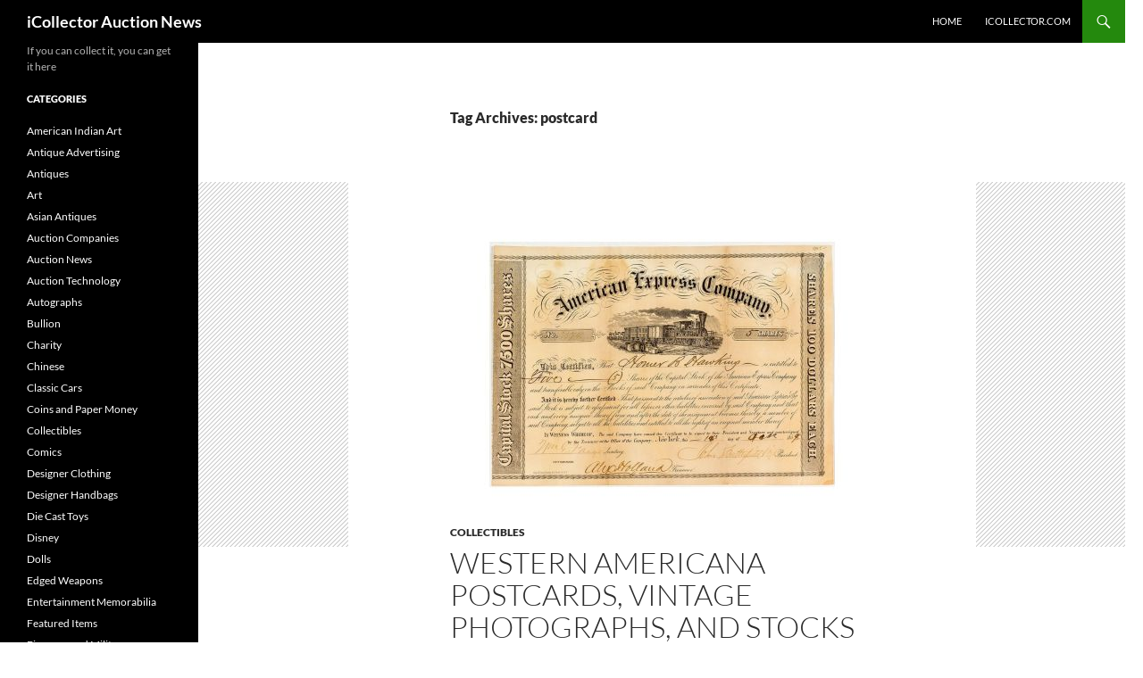

--- FILE ---
content_type: text/html; charset=UTF-8
request_url: https://auctionnews.icollector.com/tag/postcard/
body_size: 10987
content:
<!DOCTYPE html>
<!--[if IE 7]>
<html class="ie ie7" dir="ltr" lang="en-US">
<![endif]-->
<!--[if IE 8]>
<html class="ie ie8" dir="ltr" lang="en-US">
<![endif]-->
<!--[if !(IE 7) & !(IE 8)]><!-->
<html dir="ltr" lang="en-US">
<!--<![endif]-->
<head>
	<meta charset="UTF-8">
	<meta name="viewport" content="width=device-width, initial-scale=1.0">
	
	<link rel="profile" href="https://gmpg.org/xfn/11">
	<link rel="pingback" href="https://auctionnews.icollector.com/xmlrpc.php">
	<!--[if lt IE 9]>
	<script src="https://auctionnews.icollector.com/wp-content/themes/twentyfourteen/js/html5.js?ver=3.7.0"></script>
	<![endif]-->
		<style>img:is([sizes="auto" i], [sizes^="auto," i]) { contain-intrinsic-size: 3000px 1500px }</style>
	
		<!-- All in One SEO 4.8.5 - aioseo.com -->
		<title>postcard | iCollector Auction News</title>
	<meta name="robots" content="max-image-preview:large" />
	<meta name="keywords" content="postcard,stock,ephemera,scripophily,certificate" />
	<link rel="canonical" href="https://auctionnews.icollector.com/tag/postcard/" />
	<meta name="generator" content="All in One SEO (AIOSEO) 4.8.5" />
		<script type="application/ld+json" class="aioseo-schema">
			{"@context":"https:\/\/schema.org","@graph":[{"@type":"BreadcrumbList","@id":"https:\/\/auctionnews.icollector.com\/tag\/postcard\/#breadcrumblist","itemListElement":[{"@type":"ListItem","@id":"https:\/\/auctionnews.icollector.com#listItem","position":1,"name":"Home","item":"https:\/\/auctionnews.icollector.com","nextItem":{"@type":"ListItem","@id":"https:\/\/auctionnews.icollector.com\/tag\/postcard\/#listItem","name":"postcard"}},{"@type":"ListItem","@id":"https:\/\/auctionnews.icollector.com\/tag\/postcard\/#listItem","position":2,"name":"postcard","previousItem":{"@type":"ListItem","@id":"https:\/\/auctionnews.icollector.com#listItem","name":"Home"}}]},{"@type":"CollectionPage","@id":"https:\/\/auctionnews.icollector.com\/tag\/postcard\/#collectionpage","url":"https:\/\/auctionnews.icollector.com\/tag\/postcard\/","name":"postcard | iCollector Auction News","inLanguage":"en-US","isPartOf":{"@id":"https:\/\/auctionnews.icollector.com\/#website"},"breadcrumb":{"@id":"https:\/\/auctionnews.icollector.com\/tag\/postcard\/#breadcrumblist"}},{"@type":"Organization","@id":"https:\/\/auctionnews.icollector.com\/#organization","name":"iCollector","description":"If you can collect it, you can get it here","url":"https:\/\/auctionnews.icollector.com\/","telephone":"+18663130123","logo":{"@type":"ImageObject","url":"https:\/\/auctionnews.icollector.com\/wp-content\/uploads\/2023\/06\/logo.png","@id":"https:\/\/auctionnews.icollector.com\/tag\/postcard\/#organizationLogo","width":208,"height":30,"caption":"iCollector Live Auctions"},"image":{"@id":"https:\/\/auctionnews.icollector.com\/tag\/postcard\/#organizationLogo"}},{"@type":"WebSite","@id":"https:\/\/auctionnews.icollector.com\/#website","url":"https:\/\/auctionnews.icollector.com\/","name":"iCollector Auction News","description":"If you can collect it, you can get it here","inLanguage":"en-US","publisher":{"@id":"https:\/\/auctionnews.icollector.com\/#organization"}}]}
		</script>
		<!-- All in One SEO -->

<link rel="alternate" type="application/rss+xml" title="iCollector Auction News &raquo; Feed" href="https://auctionnews.icollector.com/feed/" />
<link rel="alternate" type="application/rss+xml" title="iCollector Auction News &raquo; Comments Feed" href="https://auctionnews.icollector.com/comments/feed/" />
<link rel="alternate" type="application/rss+xml" title="iCollector Auction News &raquo; postcard Tag Feed" href="https://auctionnews.icollector.com/tag/postcard/feed/" />
<script>
window._wpemojiSettings = {"baseUrl":"https:\/\/s.w.org\/images\/core\/emoji\/16.0.1\/72x72\/","ext":".png","svgUrl":"https:\/\/s.w.org\/images\/core\/emoji\/16.0.1\/svg\/","svgExt":".svg","source":{"concatemoji":"https:\/\/auctionnews.icollector.com\/wp-includes\/js\/wp-emoji-release.min.js?ver=6.8.3"}};
/*! This file is auto-generated */
!function(s,n){var o,i,e;function c(e){try{var t={supportTests:e,timestamp:(new Date).valueOf()};sessionStorage.setItem(o,JSON.stringify(t))}catch(e){}}function p(e,t,n){e.clearRect(0,0,e.canvas.width,e.canvas.height),e.fillText(t,0,0);var t=new Uint32Array(e.getImageData(0,0,e.canvas.width,e.canvas.height).data),a=(e.clearRect(0,0,e.canvas.width,e.canvas.height),e.fillText(n,0,0),new Uint32Array(e.getImageData(0,0,e.canvas.width,e.canvas.height).data));return t.every(function(e,t){return e===a[t]})}function u(e,t){e.clearRect(0,0,e.canvas.width,e.canvas.height),e.fillText(t,0,0);for(var n=e.getImageData(16,16,1,1),a=0;a<n.data.length;a++)if(0!==n.data[a])return!1;return!0}function f(e,t,n,a){switch(t){case"flag":return n(e,"\ud83c\udff3\ufe0f\u200d\u26a7\ufe0f","\ud83c\udff3\ufe0f\u200b\u26a7\ufe0f")?!1:!n(e,"\ud83c\udde8\ud83c\uddf6","\ud83c\udde8\u200b\ud83c\uddf6")&&!n(e,"\ud83c\udff4\udb40\udc67\udb40\udc62\udb40\udc65\udb40\udc6e\udb40\udc67\udb40\udc7f","\ud83c\udff4\u200b\udb40\udc67\u200b\udb40\udc62\u200b\udb40\udc65\u200b\udb40\udc6e\u200b\udb40\udc67\u200b\udb40\udc7f");case"emoji":return!a(e,"\ud83e\udedf")}return!1}function g(e,t,n,a){var r="undefined"!=typeof WorkerGlobalScope&&self instanceof WorkerGlobalScope?new OffscreenCanvas(300,150):s.createElement("canvas"),o=r.getContext("2d",{willReadFrequently:!0}),i=(o.textBaseline="top",o.font="600 32px Arial",{});return e.forEach(function(e){i[e]=t(o,e,n,a)}),i}function t(e){var t=s.createElement("script");t.src=e,t.defer=!0,s.head.appendChild(t)}"undefined"!=typeof Promise&&(o="wpEmojiSettingsSupports",i=["flag","emoji"],n.supports={everything:!0,everythingExceptFlag:!0},e=new Promise(function(e){s.addEventListener("DOMContentLoaded",e,{once:!0})}),new Promise(function(t){var n=function(){try{var e=JSON.parse(sessionStorage.getItem(o));if("object"==typeof e&&"number"==typeof e.timestamp&&(new Date).valueOf()<e.timestamp+604800&&"object"==typeof e.supportTests)return e.supportTests}catch(e){}return null}();if(!n){if("undefined"!=typeof Worker&&"undefined"!=typeof OffscreenCanvas&&"undefined"!=typeof URL&&URL.createObjectURL&&"undefined"!=typeof Blob)try{var e="postMessage("+g.toString()+"("+[JSON.stringify(i),f.toString(),p.toString(),u.toString()].join(",")+"));",a=new Blob([e],{type:"text/javascript"}),r=new Worker(URL.createObjectURL(a),{name:"wpTestEmojiSupports"});return void(r.onmessage=function(e){c(n=e.data),r.terminate(),t(n)})}catch(e){}c(n=g(i,f,p,u))}t(n)}).then(function(e){for(var t in e)n.supports[t]=e[t],n.supports.everything=n.supports.everything&&n.supports[t],"flag"!==t&&(n.supports.everythingExceptFlag=n.supports.everythingExceptFlag&&n.supports[t]);n.supports.everythingExceptFlag=n.supports.everythingExceptFlag&&!n.supports.flag,n.DOMReady=!1,n.readyCallback=function(){n.DOMReady=!0}}).then(function(){return e}).then(function(){var e;n.supports.everything||(n.readyCallback(),(e=n.source||{}).concatemoji?t(e.concatemoji):e.wpemoji&&e.twemoji&&(t(e.twemoji),t(e.wpemoji)))}))}((window,document),window._wpemojiSettings);
</script>
<link rel='stylesheet' id='farbtastic-css' href='https://auctionnews.icollector.com/wp-admin/css/farbtastic.min.css?ver=1.3u1' media='all' />
<style id='wp-emoji-styles-inline-css'>

	img.wp-smiley, img.emoji {
		display: inline !important;
		border: none !important;
		box-shadow: none !important;
		height: 1em !important;
		width: 1em !important;
		margin: 0 0.07em !important;
		vertical-align: -0.1em !important;
		background: none !important;
		padding: 0 !important;
	}
</style>
<link rel='stylesheet' id='wp-block-library-css' href='https://auctionnews.icollector.com/wp-includes/css/dist/block-library/style.min.css?ver=6.8.3' media='all' />
<style id='wp-block-library-theme-inline-css'>
.wp-block-audio :where(figcaption){color:#555;font-size:13px;text-align:center}.is-dark-theme .wp-block-audio :where(figcaption){color:#ffffffa6}.wp-block-audio{margin:0 0 1em}.wp-block-code{border:1px solid #ccc;border-radius:4px;font-family:Menlo,Consolas,monaco,monospace;padding:.8em 1em}.wp-block-embed :where(figcaption){color:#555;font-size:13px;text-align:center}.is-dark-theme .wp-block-embed :where(figcaption){color:#ffffffa6}.wp-block-embed{margin:0 0 1em}.blocks-gallery-caption{color:#555;font-size:13px;text-align:center}.is-dark-theme .blocks-gallery-caption{color:#ffffffa6}:root :where(.wp-block-image figcaption){color:#555;font-size:13px;text-align:center}.is-dark-theme :root :where(.wp-block-image figcaption){color:#ffffffa6}.wp-block-image{margin:0 0 1em}.wp-block-pullquote{border-bottom:4px solid;border-top:4px solid;color:currentColor;margin-bottom:1.75em}.wp-block-pullquote cite,.wp-block-pullquote footer,.wp-block-pullquote__citation{color:currentColor;font-size:.8125em;font-style:normal;text-transform:uppercase}.wp-block-quote{border-left:.25em solid;margin:0 0 1.75em;padding-left:1em}.wp-block-quote cite,.wp-block-quote footer{color:currentColor;font-size:.8125em;font-style:normal;position:relative}.wp-block-quote:where(.has-text-align-right){border-left:none;border-right:.25em solid;padding-left:0;padding-right:1em}.wp-block-quote:where(.has-text-align-center){border:none;padding-left:0}.wp-block-quote.is-large,.wp-block-quote.is-style-large,.wp-block-quote:where(.is-style-plain){border:none}.wp-block-search .wp-block-search__label{font-weight:700}.wp-block-search__button{border:1px solid #ccc;padding:.375em .625em}:where(.wp-block-group.has-background){padding:1.25em 2.375em}.wp-block-separator.has-css-opacity{opacity:.4}.wp-block-separator{border:none;border-bottom:2px solid;margin-left:auto;margin-right:auto}.wp-block-separator.has-alpha-channel-opacity{opacity:1}.wp-block-separator:not(.is-style-wide):not(.is-style-dots){width:100px}.wp-block-separator.has-background:not(.is-style-dots){border-bottom:none;height:1px}.wp-block-separator.has-background:not(.is-style-wide):not(.is-style-dots){height:2px}.wp-block-table{margin:0 0 1em}.wp-block-table td,.wp-block-table th{word-break:normal}.wp-block-table :where(figcaption){color:#555;font-size:13px;text-align:center}.is-dark-theme .wp-block-table :where(figcaption){color:#ffffffa6}.wp-block-video :where(figcaption){color:#555;font-size:13px;text-align:center}.is-dark-theme .wp-block-video :where(figcaption){color:#ffffffa6}.wp-block-video{margin:0 0 1em}:root :where(.wp-block-template-part.has-background){margin-bottom:0;margin-top:0;padding:1.25em 2.375em}
</style>
<style id='classic-theme-styles-inline-css'>
/*! This file is auto-generated */
.wp-block-button__link{color:#fff;background-color:#32373c;border-radius:9999px;box-shadow:none;text-decoration:none;padding:calc(.667em + 2px) calc(1.333em + 2px);font-size:1.125em}.wp-block-file__button{background:#32373c;color:#fff;text-decoration:none}
</style>
<style id='global-styles-inline-css'>
:root{--wp--preset--aspect-ratio--square: 1;--wp--preset--aspect-ratio--4-3: 4/3;--wp--preset--aspect-ratio--3-4: 3/4;--wp--preset--aspect-ratio--3-2: 3/2;--wp--preset--aspect-ratio--2-3: 2/3;--wp--preset--aspect-ratio--16-9: 16/9;--wp--preset--aspect-ratio--9-16: 9/16;--wp--preset--color--black: #000;--wp--preset--color--cyan-bluish-gray: #abb8c3;--wp--preset--color--white: #fff;--wp--preset--color--pale-pink: #f78da7;--wp--preset--color--vivid-red: #cf2e2e;--wp--preset--color--luminous-vivid-orange: #ff6900;--wp--preset--color--luminous-vivid-amber: #fcb900;--wp--preset--color--light-green-cyan: #7bdcb5;--wp--preset--color--vivid-green-cyan: #00d084;--wp--preset--color--pale-cyan-blue: #8ed1fc;--wp--preset--color--vivid-cyan-blue: #0693e3;--wp--preset--color--vivid-purple: #9b51e0;--wp--preset--color--green: #24890d;--wp--preset--color--dark-gray: #2b2b2b;--wp--preset--color--medium-gray: #767676;--wp--preset--color--light-gray: #f5f5f5;--wp--preset--gradient--vivid-cyan-blue-to-vivid-purple: linear-gradient(135deg,rgba(6,147,227,1) 0%,rgb(155,81,224) 100%);--wp--preset--gradient--light-green-cyan-to-vivid-green-cyan: linear-gradient(135deg,rgb(122,220,180) 0%,rgb(0,208,130) 100%);--wp--preset--gradient--luminous-vivid-amber-to-luminous-vivid-orange: linear-gradient(135deg,rgba(252,185,0,1) 0%,rgba(255,105,0,1) 100%);--wp--preset--gradient--luminous-vivid-orange-to-vivid-red: linear-gradient(135deg,rgba(255,105,0,1) 0%,rgb(207,46,46) 100%);--wp--preset--gradient--very-light-gray-to-cyan-bluish-gray: linear-gradient(135deg,rgb(238,238,238) 0%,rgb(169,184,195) 100%);--wp--preset--gradient--cool-to-warm-spectrum: linear-gradient(135deg,rgb(74,234,220) 0%,rgb(151,120,209) 20%,rgb(207,42,186) 40%,rgb(238,44,130) 60%,rgb(251,105,98) 80%,rgb(254,248,76) 100%);--wp--preset--gradient--blush-light-purple: linear-gradient(135deg,rgb(255,206,236) 0%,rgb(152,150,240) 100%);--wp--preset--gradient--blush-bordeaux: linear-gradient(135deg,rgb(254,205,165) 0%,rgb(254,45,45) 50%,rgb(107,0,62) 100%);--wp--preset--gradient--luminous-dusk: linear-gradient(135deg,rgb(255,203,112) 0%,rgb(199,81,192) 50%,rgb(65,88,208) 100%);--wp--preset--gradient--pale-ocean: linear-gradient(135deg,rgb(255,245,203) 0%,rgb(182,227,212) 50%,rgb(51,167,181) 100%);--wp--preset--gradient--electric-grass: linear-gradient(135deg,rgb(202,248,128) 0%,rgb(113,206,126) 100%);--wp--preset--gradient--midnight: linear-gradient(135deg,rgb(2,3,129) 0%,rgb(40,116,252) 100%);--wp--preset--font-size--small: 13px;--wp--preset--font-size--medium: 20px;--wp--preset--font-size--large: 36px;--wp--preset--font-size--x-large: 42px;--wp--preset--spacing--20: 0.44rem;--wp--preset--spacing--30: 0.67rem;--wp--preset--spacing--40: 1rem;--wp--preset--spacing--50: 1.5rem;--wp--preset--spacing--60: 2.25rem;--wp--preset--spacing--70: 3.38rem;--wp--preset--spacing--80: 5.06rem;--wp--preset--shadow--natural: 6px 6px 9px rgba(0, 0, 0, 0.2);--wp--preset--shadow--deep: 12px 12px 50px rgba(0, 0, 0, 0.4);--wp--preset--shadow--sharp: 6px 6px 0px rgba(0, 0, 0, 0.2);--wp--preset--shadow--outlined: 6px 6px 0px -3px rgba(255, 255, 255, 1), 6px 6px rgba(0, 0, 0, 1);--wp--preset--shadow--crisp: 6px 6px 0px rgba(0, 0, 0, 1);}:where(.is-layout-flex){gap: 0.5em;}:where(.is-layout-grid){gap: 0.5em;}body .is-layout-flex{display: flex;}.is-layout-flex{flex-wrap: wrap;align-items: center;}.is-layout-flex > :is(*, div){margin: 0;}body .is-layout-grid{display: grid;}.is-layout-grid > :is(*, div){margin: 0;}:where(.wp-block-columns.is-layout-flex){gap: 2em;}:where(.wp-block-columns.is-layout-grid){gap: 2em;}:where(.wp-block-post-template.is-layout-flex){gap: 1.25em;}:where(.wp-block-post-template.is-layout-grid){gap: 1.25em;}.has-black-color{color: var(--wp--preset--color--black) !important;}.has-cyan-bluish-gray-color{color: var(--wp--preset--color--cyan-bluish-gray) !important;}.has-white-color{color: var(--wp--preset--color--white) !important;}.has-pale-pink-color{color: var(--wp--preset--color--pale-pink) !important;}.has-vivid-red-color{color: var(--wp--preset--color--vivid-red) !important;}.has-luminous-vivid-orange-color{color: var(--wp--preset--color--luminous-vivid-orange) !important;}.has-luminous-vivid-amber-color{color: var(--wp--preset--color--luminous-vivid-amber) !important;}.has-light-green-cyan-color{color: var(--wp--preset--color--light-green-cyan) !important;}.has-vivid-green-cyan-color{color: var(--wp--preset--color--vivid-green-cyan) !important;}.has-pale-cyan-blue-color{color: var(--wp--preset--color--pale-cyan-blue) !important;}.has-vivid-cyan-blue-color{color: var(--wp--preset--color--vivid-cyan-blue) !important;}.has-vivid-purple-color{color: var(--wp--preset--color--vivid-purple) !important;}.has-black-background-color{background-color: var(--wp--preset--color--black) !important;}.has-cyan-bluish-gray-background-color{background-color: var(--wp--preset--color--cyan-bluish-gray) !important;}.has-white-background-color{background-color: var(--wp--preset--color--white) !important;}.has-pale-pink-background-color{background-color: var(--wp--preset--color--pale-pink) !important;}.has-vivid-red-background-color{background-color: var(--wp--preset--color--vivid-red) !important;}.has-luminous-vivid-orange-background-color{background-color: var(--wp--preset--color--luminous-vivid-orange) !important;}.has-luminous-vivid-amber-background-color{background-color: var(--wp--preset--color--luminous-vivid-amber) !important;}.has-light-green-cyan-background-color{background-color: var(--wp--preset--color--light-green-cyan) !important;}.has-vivid-green-cyan-background-color{background-color: var(--wp--preset--color--vivid-green-cyan) !important;}.has-pale-cyan-blue-background-color{background-color: var(--wp--preset--color--pale-cyan-blue) !important;}.has-vivid-cyan-blue-background-color{background-color: var(--wp--preset--color--vivid-cyan-blue) !important;}.has-vivid-purple-background-color{background-color: var(--wp--preset--color--vivid-purple) !important;}.has-black-border-color{border-color: var(--wp--preset--color--black) !important;}.has-cyan-bluish-gray-border-color{border-color: var(--wp--preset--color--cyan-bluish-gray) !important;}.has-white-border-color{border-color: var(--wp--preset--color--white) !important;}.has-pale-pink-border-color{border-color: var(--wp--preset--color--pale-pink) !important;}.has-vivid-red-border-color{border-color: var(--wp--preset--color--vivid-red) !important;}.has-luminous-vivid-orange-border-color{border-color: var(--wp--preset--color--luminous-vivid-orange) !important;}.has-luminous-vivid-amber-border-color{border-color: var(--wp--preset--color--luminous-vivid-amber) !important;}.has-light-green-cyan-border-color{border-color: var(--wp--preset--color--light-green-cyan) !important;}.has-vivid-green-cyan-border-color{border-color: var(--wp--preset--color--vivid-green-cyan) !important;}.has-pale-cyan-blue-border-color{border-color: var(--wp--preset--color--pale-cyan-blue) !important;}.has-vivid-cyan-blue-border-color{border-color: var(--wp--preset--color--vivid-cyan-blue) !important;}.has-vivid-purple-border-color{border-color: var(--wp--preset--color--vivid-purple) !important;}.has-vivid-cyan-blue-to-vivid-purple-gradient-background{background: var(--wp--preset--gradient--vivid-cyan-blue-to-vivid-purple) !important;}.has-light-green-cyan-to-vivid-green-cyan-gradient-background{background: var(--wp--preset--gradient--light-green-cyan-to-vivid-green-cyan) !important;}.has-luminous-vivid-amber-to-luminous-vivid-orange-gradient-background{background: var(--wp--preset--gradient--luminous-vivid-amber-to-luminous-vivid-orange) !important;}.has-luminous-vivid-orange-to-vivid-red-gradient-background{background: var(--wp--preset--gradient--luminous-vivid-orange-to-vivid-red) !important;}.has-very-light-gray-to-cyan-bluish-gray-gradient-background{background: var(--wp--preset--gradient--very-light-gray-to-cyan-bluish-gray) !important;}.has-cool-to-warm-spectrum-gradient-background{background: var(--wp--preset--gradient--cool-to-warm-spectrum) !important;}.has-blush-light-purple-gradient-background{background: var(--wp--preset--gradient--blush-light-purple) !important;}.has-blush-bordeaux-gradient-background{background: var(--wp--preset--gradient--blush-bordeaux) !important;}.has-luminous-dusk-gradient-background{background: var(--wp--preset--gradient--luminous-dusk) !important;}.has-pale-ocean-gradient-background{background: var(--wp--preset--gradient--pale-ocean) !important;}.has-electric-grass-gradient-background{background: var(--wp--preset--gradient--electric-grass) !important;}.has-midnight-gradient-background{background: var(--wp--preset--gradient--midnight) !important;}.has-small-font-size{font-size: var(--wp--preset--font-size--small) !important;}.has-medium-font-size{font-size: var(--wp--preset--font-size--medium) !important;}.has-large-font-size{font-size: var(--wp--preset--font-size--large) !important;}.has-x-large-font-size{font-size: var(--wp--preset--font-size--x-large) !important;}
:where(.wp-block-post-template.is-layout-flex){gap: 1.25em;}:where(.wp-block-post-template.is-layout-grid){gap: 1.25em;}
:where(.wp-block-columns.is-layout-flex){gap: 2em;}:where(.wp-block-columns.is-layout-grid){gap: 2em;}
:root :where(.wp-block-pullquote){font-size: 1.5em;line-height: 1.6;}
</style>
<link rel='stylesheet' id='digg-digg-css' href='https://auctionnews.icollector.com/wp-content/plugins/digg-digg/css/diggdigg-style.css?ver=5.3.6' media='screen' />
<link rel='stylesheet' id='twentyfourteen-lato-css' href='https://auctionnews.icollector.com/wp-content/themes/twentyfourteen/fonts/font-lato.css?ver=20230328' media='all' />
<link rel='stylesheet' id='genericons-css' href='https://auctionnews.icollector.com/wp-content/themes/twentyfourteen/genericons/genericons.css?ver=3.0.3' media='all' />
<link rel='stylesheet' id='twentyfourteen-style-css' href='https://auctionnews.icollector.com/wp-content/themes/twentyfourteen/style.css?ver=20250415' media='all' />
<link rel='stylesheet' id='twentyfourteen-block-style-css' href='https://auctionnews.icollector.com/wp-content/themes/twentyfourteen/css/blocks.css?ver=20240708' media='all' />
<!--[if lt IE 9]>
<link rel='stylesheet' id='twentyfourteen-ie-css' href='https://auctionnews.icollector.com/wp-content/themes/twentyfourteen/css/ie.css?ver=20140711' media='all' />
<![endif]-->
<script src="https://auctionnews.icollector.com/wp-includes/js/jquery/jquery.min.js?ver=3.7.1" id="jquery-core-js"></script>
<script src="https://auctionnews.icollector.com/wp-includes/js/jquery/jquery-migrate.min.js?ver=3.4.1" id="jquery-migrate-js"></script>
<script src="https://auctionnews.icollector.com/wp-content/plugins/ultimate-landing-page-and-coming-soon-page/template/template1Script.js?ver=6.8.3" id="my_script-js"></script>
<script src="https://auctionnews.icollector.com/wp-content/themes/twentyfourteen/js/functions.js?ver=20230526" id="twentyfourteen-script-js" defer data-wp-strategy="defer"></script>
<link rel="https://api.w.org/" href="https://auctionnews.icollector.com/wp-json/" /><link rel="alternate" title="JSON" type="application/json" href="https://auctionnews.icollector.com/wp-json/wp/v2/tags/880" /><link rel="EditURI" type="application/rsd+xml" title="RSD" href="https://auctionnews.icollector.com/xmlrpc.php?rsd" />
<meta name="generator" content="WordPress 6.8.3" />
<link rel="image_src" href="" />
		<!-- GA Google Analytics @ https://m0n.co/ga -->
		<script async src="https://www.googletagmanager.com/gtag/js?id=G-Z9B0WL9D1D"></script>
		<script>
			window.dataLayer = window.dataLayer || [];
			function gtag(){dataLayer.push(arguments);}
			gtag('js', new Date());
			gtag('config', 'G-Z9B0WL9D1D');
		</script>

	<script type="text/javascript">
	window._wp_rp_static_base_url = 'https://wprp.zemanta.com/static/';
	window._wp_rp_wp_ajax_url = "https://auctionnews.icollector.com/wp-admin/admin-ajax.php";
	window._wp_rp_plugin_version = '3.6.4';
	window._wp_rp_post_id = '2966';
	window._wp_rp_num_rel_posts = '4';
	window._wp_rp_thumbnails = true;
	window._wp_rp_post_title = 'Western+Americana+Postcards%2C+Vintage+Photographs%2C+and+Stocks+Ready+for+March+4th+Auction';
	window._wp_rp_post_tags = ['certificate', 'ephemera', 'postcard', 'scripophily', 'stock', 'collectibles', 'colorado', 'catalog', 'americana', 'hawkin', 'vintag', 'nevada', 'holland', 'auction', 'butterfield', 'stock', 'overland', 'york', 'sale', 'fargo', 'american'];
	window._wp_rp_promoted_content = true;
</script>
<link rel="stylesheet" href="https://auctionnews.icollector.com/wp-content/plugins/wordpress-23-related-posts-plugin/static/themes/vertical-m.css?version=3.6.4" />
<style id="custom-background-css">
body.custom-background { background-color: #ffffff; }
</style>
	</head>

<body class="archive tag tag-postcard tag-880 custom-background wp-embed-responsive wp-theme-twentyfourteen masthead-fixed list-view full-width">
<a class="screen-reader-text skip-link" href="#content">
	Skip to content</a>
<div id="page" class="hfeed site">
		
	<header id="masthead" class="site-header">
		<div class="header-main">
			<h1 class="site-title"><a href="https://auctionnews.icollector.com/" rel="home" >iCollector Auction News</a></h1>

			<div class="search-toggle">
				<a href="#search-container" class="screen-reader-text" aria-expanded="false" aria-controls="search-container">
					Search				</a>
			</div>

			<nav id="primary-navigation" class="site-navigation primary-navigation">
				<button class="menu-toggle">Primary Menu</button>
				<div class="menu-an-container"><ul id="primary-menu" class="nav-menu"><li id="menu-item-51" class="menu-item menu-item-type-custom menu-item-object-custom menu-item-home menu-item-51"><a href="https://auctionnews.icollector.com">Home</a></li>
<li id="menu-item-50" class="menu-item menu-item-type-custom menu-item-object-custom menu-item-50"><a href="https://www.icollector.com" title="iCollector Live Auctions">iCollector.com</a></li>
</ul></div>			</nav>
		</div>

		<div id="search-container" class="search-box-wrapper hide">
			<div class="search-box">
				<form role="search" method="get" class="search-form" action="https://auctionnews.icollector.com/">
				<label>
					<span class="screen-reader-text">Search for:</span>
					<input type="search" class="search-field" placeholder="Search &hellip;" value="" name="s" />
				</label>
				<input type="submit" class="search-submit" value="Search" />
			</form>			</div>
		</div>
	</header><!-- #masthead -->

	<div id="main" class="site-main">

	<section id="primary" class="content-area">
		<div id="content" class="site-content" role="main">

			
			<header class="archive-header">
				<h1 class="archive-title">
				Tag Archives: postcard				</h1>

							</header><!-- .archive-header -->

				
<article id="post-2966" class="post-2966 post type-post status-publish format-standard has-post-thumbnail hentry category-collectibles tag-certificate tag-ephemera tag-postcard tag-scripophily tag-stock">
	
	<a class="post-thumbnail" href="https://auctionnews.icollector.com/western-americana-postcards-vintage-photographs-and-stocks-ready-for-march-4th-auction/" aria-hidden="true">
			<img width="703" height="409" src="https://auctionnews.icollector.com/wp-content/uploads/2017/02/h2.jpg" class="attachment-twentyfourteen-full-width size-twentyfourteen-full-width wp-post-image" alt="" decoding="async" fetchpriority="high" srcset="https://auctionnews.icollector.com/wp-content/uploads/2017/02/h2.jpg 703w, https://auctionnews.icollector.com/wp-content/uploads/2017/02/h2-300x175.jpg 300w" sizes="(max-width: 703px) 100vw, 703px" />	</a>

			
	<header class="entry-header">
				<div class="entry-meta">
			<span class="cat-links"><a href="https://auctionnews.icollector.com/category/collectibles/" rel="category tag">Collectibles</a></span>
		</div>
			<h1 class="entry-title"><a href="https://auctionnews.icollector.com/western-americana-postcards-vintage-photographs-and-stocks-ready-for-march-4th-auction/" rel="bookmark">Western Americana Postcards, Vintage Photographs, and Stocks Ready for March 4th Auction</a></h1>
		<div class="entry-meta">
			<span class="entry-date"><a href="https://auctionnews.icollector.com/western-americana-postcards-vintage-photographs-and-stocks-ready-for-march-4th-auction/" rel="bookmark"><time class="entry-date" datetime="2017-02-24T01:56:59-08:00">February 24, 2017</time></a></span> <span class="byline"><span class="author vcard"><a class="url fn n" href="https://auctionnews.icollector.com/author/admin/" rel="author">admin</a></span></span>		</div><!-- .entry-meta -->
	</header><!-- .entry-header -->

		<div class="entry-content">
		<p><a href="http://www.icollector.com/Western-Americana-Postcards-Vintage-Photographs-and-Stocks_as46474" target="_blank">Holabird Western Americana Collections is proud to present their next auction coming March 4th, 2017.</a> They have prepared an eye popping 900+ lots for online bidders from around the world to chose from.  Included in this sale is a large collection of Nevada, California, and Colorado postcards, of which half are RPC&#8217;s.  A great collection of Colorado stock certificates is also found throughout the online catalog.  In addition, here are some of the great categories available and all pieces are priced to sell quickly at great value for all bidders.</p>
<p>World’s Fair/Expositions<br />
WF/Express</p>
<p>	Stock Certificates<br />
	Gold Rush<br />
	Photographs<br />
	Ephemera</p>
<p>Railroad</p>
<p>	Stock Certificates<br />
	Passes<br />
	Photographs<br />
	Ephemera</p>
<p>Steamship</p>
<p>	Stock Certificates<br />
	Passes<br />
	Photographs</p>
<p>Mining</p>
<p>	Stock Certificates<br />
	Passes</p>
<p>General Americana</p>
<p>	Stock Certificates<br />
	Postcards<br />
	Numismatics<br />
	Photographs<br />
	Presidential<br />
	Firearms<br />
	Books<br />
	Maps<br />
	Ephemera</p>
<p>Lot 1017 is a beautiful American Express Company Stock Certificate with Homer B Hawkins Signature.  Opening for only $400, the full catalog description is as follows:  American Express Company, no. 3674 to Homer B Hawkins for 5 shares on October 14, 1859. Strong Fargo, Butterfield and Holland signatures, Hawkins was the chief clerk of the Overland Mail. In 1860 (the year after this certificate) he was charged with embezzlement from the Pony Express of $13,000. (Prag collection) City: State: New York Date: 1859 ID# 33065&#8243;.  A high resolution photo is available for viewing and download from the online catalog.</p>
<p>One of the stunning postcards of the auction is highlighted at Lot 1653. This postcard is an amazing Early Reno Bridge with full provenance.  As detailed in the online catalog:  &#8220;This blue tinted cyanatype postcard of the old (first) iron bridge over the Truckee River in Reno. The old wooden Riverside Hotel is on the other side of the bridge. Back says, &#8220;This is a bridge that I helped to put across the Truckey [sic] River. It spans 198 feet. Fabulous! Mislabeled &#8216;Truckee&#8217; on front. There is one stain on right and a series of pin holes on upper right. (Prag collection) City: Reno State: Nevada Date: ID# 44040&#8221;.  Even better, the auctioneer has set this beauty to open up for only $50.</p>
<p>Holabird has detailed descriptions and photos for all 900+ items in the catalog. Bidders are encouraged to register early and email or phone the auctioneer with any questions.  On auction day, it will run a fast pace so pre bids are highly recommended to ensure a winning bid.  The live auction opens on Saturday March 4th, 2017 at 8AM Pacific Time.</p>
<p><a href="http://www.icollector.com/Western-Americana-Postcards-Vintage-Photographs-and-Stocks_as46474" target="_blank">View &#038; Bid today</a></p>
<div class='dd_post_share'><div class='dd_buttons'><div class='dd_button_v'><a href="http://twitter.com/share" class="twitter-share-button" data-url="https://auctionnews.icollector.com/western-americana-postcards-vintage-photographs-and-stocks-ready-for-march-4th-auction/" data-count="vertical" data-text="Western Americana Postcards, Vintage Photographs, and Stocks Ready for March 4th Auction" data-via="@icollector" ></a><script type="text/javascript" src="//platform.twitter.com/widgets.js"></script></div><div class='dd_button_v'><script src="//connect.facebook.net/en_US/all.js#xfbml=1"></script><fb:like href="https://auctionnews.icollector.com/western-americana-postcards-vintage-photographs-and-stocks-ready-for-march-4th-auction/" send="true" show_faces="false"  width="450"  ></fb:like></div></div><div style='clear:both'></div></div><!-- Social Buttons Generated by Digg Digg plugin v5.3.6,
    Author : Buffer, Inc
    Website : http://bufferapp.com/diggdigg -->	</div><!-- .entry-content -->
	
	<footer class="entry-meta"><span class="tag-links"><a href="https://auctionnews.icollector.com/tag/certificate/" rel="tag">Certificate</a><a href="https://auctionnews.icollector.com/tag/ephemera/" rel="tag">ephemera</a><a href="https://auctionnews.icollector.com/tag/postcard/" rel="tag">postcard</a><a href="https://auctionnews.icollector.com/tag/scripophily/" rel="tag">scripophily</a><a href="https://auctionnews.icollector.com/tag/stock/" rel="tag">stock</a></span></footer></article><!-- #post-2966 -->
		</div><!-- #content -->
	</section><!-- #primary -->

<div id="secondary">
		<h2 class="site-description">If you can collect it, you can get it here</h2>
	
	
		<div id="primary-sidebar" class="primary-sidebar widget-area" role="complementary">
		<aside id="categories-2" class="widget widget_categories"><h1 class="widget-title">Categories</h1><nav aria-label="Categories">
			<ul>
					<li class="cat-item cat-item-12"><a href="https://auctionnews.icollector.com/category/american-indian-art/">American Indian Art</a>
</li>
	<li class="cat-item cat-item-770"><a href="https://auctionnews.icollector.com/category/antique-advertising/">Antique Advertising</a>
</li>
	<li class="cat-item cat-item-3"><a href="https://auctionnews.icollector.com/category/antiques/">Antiques</a>
</li>
	<li class="cat-item cat-item-5"><a href="https://auctionnews.icollector.com/category/art/">Art</a>
</li>
	<li class="cat-item cat-item-777"><a href="https://auctionnews.icollector.com/category/asian-antiques/">Asian Antiques</a>
</li>
	<li class="cat-item cat-item-11"><a href="https://auctionnews.icollector.com/category/auction-companies/">Auction Companies</a>
</li>
	<li class="cat-item cat-item-7"><a href="https://auctionnews.icollector.com/category/auction-news/">Auction News</a>
</li>
	<li class="cat-item cat-item-18"><a href="https://auctionnews.icollector.com/category/auction-technology/">Auction Technology</a>
</li>
	<li class="cat-item cat-item-596"><a href="https://auctionnews.icollector.com/category/autographs/">Autographs</a>
</li>
	<li class="cat-item cat-item-986"><a href="https://auctionnews.icollector.com/category/bullion/">Bullion</a>
</li>
	<li class="cat-item cat-item-970"><a href="https://auctionnews.icollector.com/category/charity/">Charity</a>
</li>
	<li class="cat-item cat-item-984"><a href="https://auctionnews.icollector.com/category/chinese/">Chinese</a>
</li>
	<li class="cat-item cat-item-778"><a href="https://auctionnews.icollector.com/category/classic-cars/">Classic Cars</a>
</li>
	<li class="cat-item cat-item-8"><a href="https://auctionnews.icollector.com/category/coins-and-paper-money/">Coins and Paper Money</a>
</li>
	<li class="cat-item cat-item-2"><a href="https://auctionnews.icollector.com/category/collectibles/">Collectibles</a>
</li>
	<li class="cat-item cat-item-610"><a href="https://auctionnews.icollector.com/category/comics/">Comics</a>
</li>
	<li class="cat-item cat-item-845"><a href="https://auctionnews.icollector.com/category/designer-clothing/">Designer Clothing</a>
</li>
	<li class="cat-item cat-item-1010"><a href="https://auctionnews.icollector.com/category/designer-handbags/">Designer Handbags</a>
</li>
	<li class="cat-item cat-item-1017"><a href="https://auctionnews.icollector.com/category/die-cast-toys/">Die Cast Toys</a>
</li>
	<li class="cat-item cat-item-951"><a href="https://auctionnews.icollector.com/category/disney/">Disney</a>
</li>
	<li class="cat-item cat-item-763"><a href="https://auctionnews.icollector.com/category/dolls/">Dolls</a>
</li>
	<li class="cat-item cat-item-859"><a href="https://auctionnews.icollector.com/category/edged-weapons/">Edged Weapons</a>
</li>
	<li class="cat-item cat-item-942"><a href="https://auctionnews.icollector.com/category/entertainment-memorabilia/">Entertainment Memorabilia</a>
</li>
	<li class="cat-item cat-item-15"><a href="https://auctionnews.icollector.com/category/featured-items/">Featured Items</a>
</li>
	<li class="cat-item cat-item-10"><a href="https://auctionnews.icollector.com/category/firearms-and-military/">Firearms and Military</a>
</li>
	<li class="cat-item cat-item-1018"><a href="https://auctionnews.icollector.com/category/first-nations-art/">First Nations Art</a>
</li>
	<li class="cat-item cat-item-771"><a href="https://auctionnews.icollector.com/category/gambling/">Gambling</a>
</li>
	<li class="cat-item cat-item-843"><a href="https://auctionnews.icollector.com/category/gemstones/">Gemstones</a>
</li>
	<li class="cat-item cat-item-983"><a href="https://auctionnews.icollector.com/category/japanese/">Japanese</a>
</li>
	<li class="cat-item cat-item-9"><a href="https://auctionnews.icollector.com/category/jewelry/">Jewelry</a>
</li>
	<li class="cat-item cat-item-1009"><a href="https://auctionnews.icollector.com/category/luxury-bags/">Luxury Bags</a>
</li>
	<li class="cat-item cat-item-946"><a href="https://auctionnews.icollector.com/category/manuscripts/">Manuscripts</a>
</li>
	<li class="cat-item cat-item-6"><a href="https://auctionnews.icollector.com/category/memorabilia/">Memorabilia</a>
</li>
	<li class="cat-item cat-item-665"><a href="https://auctionnews.icollector.com/category/mexican-jewelry/">Mexican Jewelry</a>
</li>
	<li class="cat-item cat-item-818"><a href="https://auctionnews.icollector.com/category/movie-props/">Movie Props</a>
</li>
	<li class="cat-item cat-item-837"><a href="https://auctionnews.icollector.com/category/movie-props-and-costumes/">Movie Props and Costumes</a>
</li>
	<li class="cat-item cat-item-685"><a href="https://auctionnews.icollector.com/category/native-american-art/">Native American Art</a>
</li>
	<li class="cat-item cat-item-664"><a href="https://auctionnews.icollector.com/category/native-american-jewelry/">Native American Jewelry</a>
</li>
	<li class="cat-item cat-item-1012"><a href="https://auctionnews.icollector.com/category/real-estate/">Real Estate</a>
</li>
	<li class="cat-item cat-item-874"><a href="https://auctionnews.icollector.com/category/rugs/">Rugs</a>
</li>
	<li class="cat-item cat-item-1008"><a href="https://auctionnews.icollector.com/category/scripophily/">Scripophily</a>
</li>
	<li class="cat-item cat-item-888"><a href="https://auctionnews.icollector.com/category/sculptures/">Sculptures</a>
</li>
	<li class="cat-item cat-item-999"><a href="https://auctionnews.icollector.com/category/sporting-goods/">Sporting Goods</a>
</li>
	<li class="cat-item cat-item-913"><a href="https://auctionnews.icollector.com/category/stamps/">Stamps</a>
</li>
	<li class="cat-item cat-item-901"><a href="https://auctionnews.icollector.com/category/technology/">Technology</a>
</li>
	<li class="cat-item cat-item-1011"><a href="https://auctionnews.icollector.com/category/tobacco/">Tobacco</a>
</li>
	<li class="cat-item cat-item-1016"><a href="https://auctionnews.icollector.com/category/tokens/">Tokens</a>
</li>
	<li class="cat-item cat-item-969"><a href="https://auctionnews.icollector.com/category/travel/">Travel</a>
</li>
	<li class="cat-item cat-item-1"><a href="https://auctionnews.icollector.com/category/uncategorized/">Uncategorized</a>
</li>
	<li class="cat-item cat-item-844"><a href="https://auctionnews.icollector.com/category/vintage-clothing/">Vintage Clothing</a>
</li>
	<li class="cat-item cat-item-989"><a href="https://auctionnews.icollector.com/category/vintage-records/">Vintage Records</a>
</li>
	<li class="cat-item cat-item-762"><a href="https://auctionnews.icollector.com/category/vintage-toys/">Vintage Toys</a>
</li>
	<li class="cat-item cat-item-827"><a href="https://auctionnews.icollector.com/category/watches/">Watches</a>
</li>
	<li class="cat-item cat-item-4"><a href="https://auctionnews.icollector.com/category/western-americana/">Western Americana</a>
</li>
	<li class="cat-item cat-item-675"><a href="https://auctionnews.icollector.com/category/wood-art/">Wood Art</a>
</li>
			</ul>

			</nav></aside><aside id="archives-2" class="widget widget_archive"><h1 class="widget-title">Archives</h1><nav aria-label="Archives">
			<ul>
					<li><a href='https://auctionnews.icollector.com/2025/10/'>October 2025</a></li>
	<li><a href='https://auctionnews.icollector.com/2025/09/'>September 2025</a></li>
	<li><a href='https://auctionnews.icollector.com/2025/08/'>August 2025</a></li>
	<li><a href='https://auctionnews.icollector.com/2025/06/'>June 2025</a></li>
	<li><a href='https://auctionnews.icollector.com/2025/04/'>April 2025</a></li>
	<li><a href='https://auctionnews.icollector.com/2025/01/'>January 2025</a></li>
	<li><a href='https://auctionnews.icollector.com/2024/11/'>November 2024</a></li>
	<li><a href='https://auctionnews.icollector.com/2024/09/'>September 2024</a></li>
	<li><a href='https://auctionnews.icollector.com/2024/08/'>August 2024</a></li>
	<li><a href='https://auctionnews.icollector.com/2024/07/'>July 2024</a></li>
	<li><a href='https://auctionnews.icollector.com/2024/06/'>June 2024</a></li>
	<li><a href='https://auctionnews.icollector.com/2024/04/'>April 2024</a></li>
	<li><a href='https://auctionnews.icollector.com/2024/03/'>March 2024</a></li>
	<li><a href='https://auctionnews.icollector.com/2024/02/'>February 2024</a></li>
	<li><a href='https://auctionnews.icollector.com/2024/01/'>January 2024</a></li>
	<li><a href='https://auctionnews.icollector.com/2023/12/'>December 2023</a></li>
	<li><a href='https://auctionnews.icollector.com/2023/11/'>November 2023</a></li>
	<li><a href='https://auctionnews.icollector.com/2023/10/'>October 2023</a></li>
	<li><a href='https://auctionnews.icollector.com/2023/09/'>September 2023</a></li>
	<li><a href='https://auctionnews.icollector.com/2023/08/'>August 2023</a></li>
	<li><a href='https://auctionnews.icollector.com/2023/07/'>July 2023</a></li>
	<li><a href='https://auctionnews.icollector.com/2023/05/'>May 2023</a></li>
	<li><a href='https://auctionnews.icollector.com/2023/04/'>April 2023</a></li>
	<li><a href='https://auctionnews.icollector.com/2023/03/'>March 2023</a></li>
	<li><a href='https://auctionnews.icollector.com/2023/02/'>February 2023</a></li>
	<li><a href='https://auctionnews.icollector.com/2023/01/'>January 2023</a></li>
	<li><a href='https://auctionnews.icollector.com/2022/12/'>December 2022</a></li>
	<li><a href='https://auctionnews.icollector.com/2022/11/'>November 2022</a></li>
	<li><a href='https://auctionnews.icollector.com/2022/10/'>October 2022</a></li>
	<li><a href='https://auctionnews.icollector.com/2022/09/'>September 2022</a></li>
	<li><a href='https://auctionnews.icollector.com/2022/08/'>August 2022</a></li>
	<li><a href='https://auctionnews.icollector.com/2022/06/'>June 2022</a></li>
	<li><a href='https://auctionnews.icollector.com/2022/05/'>May 2022</a></li>
	<li><a href='https://auctionnews.icollector.com/2022/04/'>April 2022</a></li>
	<li><a href='https://auctionnews.icollector.com/2022/03/'>March 2022</a></li>
	<li><a href='https://auctionnews.icollector.com/2022/02/'>February 2022</a></li>
	<li><a href='https://auctionnews.icollector.com/2022/01/'>January 2022</a></li>
	<li><a href='https://auctionnews.icollector.com/2021/12/'>December 2021</a></li>
	<li><a href='https://auctionnews.icollector.com/2021/11/'>November 2021</a></li>
	<li><a href='https://auctionnews.icollector.com/2021/10/'>October 2021</a></li>
	<li><a href='https://auctionnews.icollector.com/2021/09/'>September 2021</a></li>
	<li><a href='https://auctionnews.icollector.com/2021/08/'>August 2021</a></li>
	<li><a href='https://auctionnews.icollector.com/2021/07/'>July 2021</a></li>
	<li><a href='https://auctionnews.icollector.com/2021/06/'>June 2021</a></li>
	<li><a href='https://auctionnews.icollector.com/2021/05/'>May 2021</a></li>
	<li><a href='https://auctionnews.icollector.com/2021/04/'>April 2021</a></li>
	<li><a href='https://auctionnews.icollector.com/2021/03/'>March 2021</a></li>
	<li><a href='https://auctionnews.icollector.com/2021/02/'>February 2021</a></li>
	<li><a href='https://auctionnews.icollector.com/2021/01/'>January 2021</a></li>
	<li><a href='https://auctionnews.icollector.com/2020/12/'>December 2020</a></li>
	<li><a href='https://auctionnews.icollector.com/2020/11/'>November 2020</a></li>
	<li><a href='https://auctionnews.icollector.com/2020/10/'>October 2020</a></li>
	<li><a href='https://auctionnews.icollector.com/2020/09/'>September 2020</a></li>
	<li><a href='https://auctionnews.icollector.com/2020/08/'>August 2020</a></li>
	<li><a href='https://auctionnews.icollector.com/2020/07/'>July 2020</a></li>
	<li><a href='https://auctionnews.icollector.com/2020/06/'>June 2020</a></li>
	<li><a href='https://auctionnews.icollector.com/2020/05/'>May 2020</a></li>
	<li><a href='https://auctionnews.icollector.com/2020/04/'>April 2020</a></li>
	<li><a href='https://auctionnews.icollector.com/2020/03/'>March 2020</a></li>
	<li><a href='https://auctionnews.icollector.com/2020/02/'>February 2020</a></li>
	<li><a href='https://auctionnews.icollector.com/2020/01/'>January 2020</a></li>
	<li><a href='https://auctionnews.icollector.com/2019/12/'>December 2019</a></li>
	<li><a href='https://auctionnews.icollector.com/2019/11/'>November 2019</a></li>
	<li><a href='https://auctionnews.icollector.com/2019/10/'>October 2019</a></li>
	<li><a href='https://auctionnews.icollector.com/2019/09/'>September 2019</a></li>
	<li><a href='https://auctionnews.icollector.com/2019/08/'>August 2019</a></li>
	<li><a href='https://auctionnews.icollector.com/2019/07/'>July 2019</a></li>
	<li><a href='https://auctionnews.icollector.com/2019/06/'>June 2019</a></li>
	<li><a href='https://auctionnews.icollector.com/2019/05/'>May 2019</a></li>
	<li><a href='https://auctionnews.icollector.com/2019/04/'>April 2019</a></li>
	<li><a href='https://auctionnews.icollector.com/2019/03/'>March 2019</a></li>
	<li><a href='https://auctionnews.icollector.com/2019/02/'>February 2019</a></li>
	<li><a href='https://auctionnews.icollector.com/2019/01/'>January 2019</a></li>
	<li><a href='https://auctionnews.icollector.com/2018/12/'>December 2018</a></li>
	<li><a href='https://auctionnews.icollector.com/2018/11/'>November 2018</a></li>
	<li><a href='https://auctionnews.icollector.com/2018/10/'>October 2018</a></li>
	<li><a href='https://auctionnews.icollector.com/2018/09/'>September 2018</a></li>
	<li><a href='https://auctionnews.icollector.com/2018/08/'>August 2018</a></li>
	<li><a href='https://auctionnews.icollector.com/2018/07/'>July 2018</a></li>
	<li><a href='https://auctionnews.icollector.com/2018/06/'>June 2018</a></li>
	<li><a href='https://auctionnews.icollector.com/2018/05/'>May 2018</a></li>
	<li><a href='https://auctionnews.icollector.com/2018/04/'>April 2018</a></li>
	<li><a href='https://auctionnews.icollector.com/2018/03/'>March 2018</a></li>
	<li><a href='https://auctionnews.icollector.com/2018/02/'>February 2018</a></li>
	<li><a href='https://auctionnews.icollector.com/2018/01/'>January 2018</a></li>
	<li><a href='https://auctionnews.icollector.com/2017/12/'>December 2017</a></li>
	<li><a href='https://auctionnews.icollector.com/2017/11/'>November 2017</a></li>
	<li><a href='https://auctionnews.icollector.com/2017/10/'>October 2017</a></li>
	<li><a href='https://auctionnews.icollector.com/2017/09/'>September 2017</a></li>
	<li><a href='https://auctionnews.icollector.com/2017/08/'>August 2017</a></li>
	<li><a href='https://auctionnews.icollector.com/2017/07/'>July 2017</a></li>
	<li><a href='https://auctionnews.icollector.com/2017/06/'>June 2017</a></li>
	<li><a href='https://auctionnews.icollector.com/2017/05/'>May 2017</a></li>
	<li><a href='https://auctionnews.icollector.com/2017/04/'>April 2017</a></li>
	<li><a href='https://auctionnews.icollector.com/2017/03/'>March 2017</a></li>
	<li><a href='https://auctionnews.icollector.com/2017/02/'>February 2017</a></li>
	<li><a href='https://auctionnews.icollector.com/2017/01/'>January 2017</a></li>
	<li><a href='https://auctionnews.icollector.com/2016/12/'>December 2016</a></li>
	<li><a href='https://auctionnews.icollector.com/2016/11/'>November 2016</a></li>
	<li><a href='https://auctionnews.icollector.com/2016/10/'>October 2016</a></li>
	<li><a href='https://auctionnews.icollector.com/2016/09/'>September 2016</a></li>
	<li><a href='https://auctionnews.icollector.com/2016/08/'>August 2016</a></li>
	<li><a href='https://auctionnews.icollector.com/2016/07/'>July 2016</a></li>
	<li><a href='https://auctionnews.icollector.com/2016/06/'>June 2016</a></li>
	<li><a href='https://auctionnews.icollector.com/2016/05/'>May 2016</a></li>
	<li><a href='https://auctionnews.icollector.com/2016/04/'>April 2016</a></li>
	<li><a href='https://auctionnews.icollector.com/2016/03/'>March 2016</a></li>
	<li><a href='https://auctionnews.icollector.com/2016/02/'>February 2016</a></li>
	<li><a href='https://auctionnews.icollector.com/2016/01/'>January 2016</a></li>
	<li><a href='https://auctionnews.icollector.com/2015/12/'>December 2015</a></li>
	<li><a href='https://auctionnews.icollector.com/2015/11/'>November 2015</a></li>
	<li><a href='https://auctionnews.icollector.com/2015/10/'>October 2015</a></li>
	<li><a href='https://auctionnews.icollector.com/2015/09/'>September 2015</a></li>
	<li><a href='https://auctionnews.icollector.com/2015/08/'>August 2015</a></li>
	<li><a href='https://auctionnews.icollector.com/2015/07/'>July 2015</a></li>
	<li><a href='https://auctionnews.icollector.com/2015/06/'>June 2015</a></li>
	<li><a href='https://auctionnews.icollector.com/2015/05/'>May 2015</a></li>
	<li><a href='https://auctionnews.icollector.com/2015/04/'>April 2015</a></li>
	<li><a href='https://auctionnews.icollector.com/2015/03/'>March 2015</a></li>
	<li><a href='https://auctionnews.icollector.com/2015/02/'>February 2015</a></li>
	<li><a href='https://auctionnews.icollector.com/2015/01/'>January 2015</a></li>
	<li><a href='https://auctionnews.icollector.com/2014/12/'>December 2014</a></li>
	<li><a href='https://auctionnews.icollector.com/2014/11/'>November 2014</a></li>
	<li><a href='https://auctionnews.icollector.com/2014/10/'>October 2014</a></li>
	<li><a href='https://auctionnews.icollector.com/2014/09/'>September 2014</a></li>
	<li><a href='https://auctionnews.icollector.com/2014/08/'>August 2014</a></li>
	<li><a href='https://auctionnews.icollector.com/2014/07/'>July 2014</a></li>
	<li><a href='https://auctionnews.icollector.com/2014/06/'>June 2014</a></li>
	<li><a href='https://auctionnews.icollector.com/2014/05/'>May 2014</a></li>
	<li><a href='https://auctionnews.icollector.com/2014/04/'>April 2014</a></li>
	<li><a href='https://auctionnews.icollector.com/2014/03/'>March 2014</a></li>
	<li><a href='https://auctionnews.icollector.com/2014/02/'>February 2014</a></li>
	<li><a href='https://auctionnews.icollector.com/2014/01/'>January 2014</a></li>
	<li><a href='https://auctionnews.icollector.com/2013/12/'>December 2013</a></li>
	<li><a href='https://auctionnews.icollector.com/2013/11/'>November 2013</a></li>
	<li><a href='https://auctionnews.icollector.com/2013/10/'>October 2013</a></li>
	<li><a href='https://auctionnews.icollector.com/2013/09/'>September 2013</a></li>
	<li><a href='https://auctionnews.icollector.com/2013/08/'>August 2013</a></li>
			</ul>

			</nav></aside><aside id="search-2" class="widget widget_search"><h1 class="widget-title">Search</h1><form role="search" method="get" class="search-form" action="https://auctionnews.icollector.com/">
				<label>
					<span class="screen-reader-text">Search for:</span>
					<input type="search" class="search-field" placeholder="Search &hellip;" value="" name="s" />
				</label>
				<input type="submit" class="search-submit" value="Search" />
			</form></aside><aside id="text-2" class="widget widget_text">			<div class="textwidget"><a href="https://www.icollector.com?t=AN" target="_blank" alt="iCollector Live Auctions"><img src="https://auctionnews.icollector.com/wp-content/uploads/2014/07/WP-CallToAction.png"></a></div>
		</aside>	</div><!-- #primary-sidebar -->
	</div><!-- #secondary -->

		</div><!-- #main -->

		<footer id="colophon" class="site-footer">

			
			<div class="site-info">
												<a href="https://wordpress.org/" class="imprint">
					Proudly powered by WordPress				</a>
			</div><!-- .site-info -->
		</footer><!-- #colophon -->
	</div><!-- #page -->

	<script type="speculationrules">
{"prefetch":[{"source":"document","where":{"and":[{"href_matches":"\/*"},{"not":{"href_matches":["\/wp-*.php","\/wp-admin\/*","\/wp-content\/uploads\/*","\/wp-content\/*","\/wp-content\/plugins\/*","\/wp-content\/themes\/twentyfourteen\/*","\/*\\?(.+)"]}},{"not":{"selector_matches":"a[rel~=\"nofollow\"]"}},{"not":{"selector_matches":".no-prefetch, .no-prefetch a"}}]},"eagerness":"conservative"}]}
</script>
</body>
</html>
